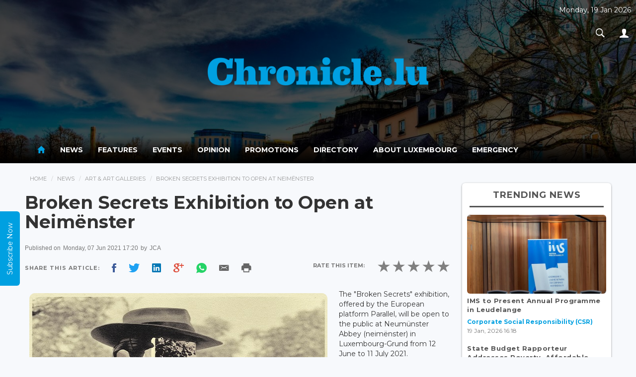

--- FILE ---
content_type: text/css
request_url: https://chronicle.lu/css/main.css
body_size: 757
content:
/*----------  
CSS Overrides for Chronicle
----------*/

/* Top Right Icons */
.ad:after{display: none;}
.navbar-right .dropdown a i{
	color: #FFF;
    font-size: 24px;
    line-height: 1;
}
.navbar-right .dropdown a:hover{
	background: rgba(255,255,255,0.3);
}
.opinions-list .media-object{
	background-color: transparent;
}

.profile-name{
	position: absolute;
    top: 100%;
    right: 0;
    color: #CCC;
    font-size: 12px;
    min-width: 200px;
    text-align: right;
    padding: 0 10px;
}

/* Mobile */
@media screen and (max-width: 700px){


.main, .sidebar,
.main .main-inner,
.sidebar.left,
.events-section .widget.events,
.sidebar.right,
.list.horizontal.three li{
	margin-left: auto;
	margin-right: auto;
	width: 100%;
	float: none;
}	
#header .navbar{
	margin-bottom: 10px;
	min-height: 40px;
}
.header-top{
	padding: 0;
}
.top-date{
	top: 5px !important;
}
.top-date p{
	font-size: 12px !important;
}
.top-date .nav{
	display: none;
}
.top-date .navbar-right li{
	display: inline-block;
}
.navbar-right .dropdown a i{
	font-size: 18px;
}

.header-top .container > div:first-child{
	padding: 5px 0 !important;
	text-align: left !important;
}
.header-top .container > div:first-child img{
	width: 50% !important;
}

.widget.top-title h4{
	font-size: 20px;
    top: -20px;
    left: 10px;
}

.overlay-info{
	position: relative !important;
	background: transparent !important;
	padding: 10px 0 !important;
}
.overlay-info h1,
.overlay-info h2{
	color: #333 !important;
	text-shadow: none !important;
}

.featured .banner .overlay-info h1{
	font-size: 18px !important;
	line-height: 1.3 !important;
	font-weight: bold !important;
}
.featured .banner .overlay-info h2{
	font-size: 13px !important;
}

.float-subscribe{
	padding: 0;
	line-height: 1.5;
	width: 24px;
	height: 120px;
	font-size: 13px;
}

}//mobile
